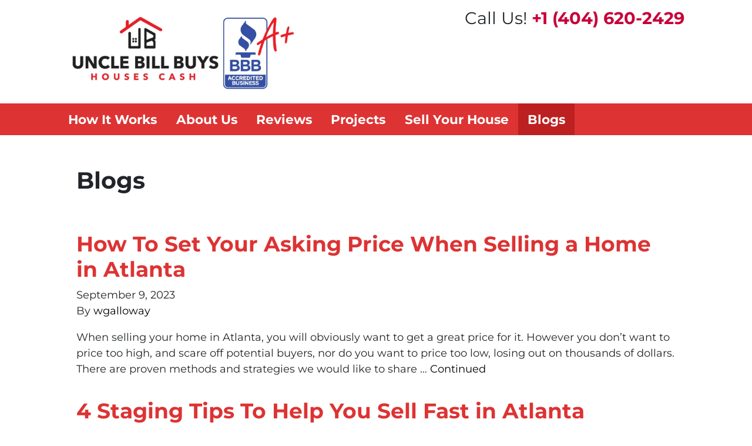

--- FILE ---
content_type: text/html; charset=UTF-8
request_url: https://www.webuyatlhousescash.com/blog/page/2/
body_size: 19799
content:

<!doctype html>
<html lang="en-US">
  <head>
  <meta charset="utf-8">
  <meta http-equiv="x-ua-compatible" content="ie=edge">
  <meta name="viewport" content="width=device-width, initial-scale=1">
  <title>Blog &#x2d; Big House Investors LLC | Page 2</title>
	<style>img:is([sizes="auto" i], [sizes^="auto," i]) { contain-intrinsic-size: 3000px 1500px }</style>
	<script>
dataLayer = window.dataLayer || [];
dataLayer.push({"subDomain":"wgalloway","template":"","category":"","theme":"carrot-01","CSULabel":"Non-CSU","personalizedsite":"no"});
</script>
<!-- Google Tag Manager -->
<script>
function initializeTagManager(w,d,s,l,i){w[l]=w[l]||[];w[l].push({'gtm.start':
    new Date().getTime(),event:'gtm.js'});var f=d.getElementsByTagName(s)[0],
    j=d.createElement(s),dl=l!='dataLayer'?'&l='+l:'';j.defer=true;j.src=
    'https://www.googletagmanager.com/gtm.js?id='+i+dl;f.parentNode.insertBefore(j,f);
}

window.addEventListener('load', () => {
    const deferDuration = navigator.userAgent.toLowerCase().includes('moto g power (2022)') ? 10000 : 2000;
    setTimeout(() => {
        initializeTagManager(window,document,'script','dataLayer','GTM-WWPZRDH');
    }, deferDuration);
});
</script>
<!-- End Google Tag Manager --><!-- start fakequery --><script type="text/javascript">(()=>{"use strict";window.__loaded=window.__loaded||[];var e,o,a;e="shim.js",o="module:loaded",window.__loaded.push({module:`/app/themes/carrot/assets/scripts/${e}`,call:o,context:a});const t="CARROT_THEME_SHIM_Q",r="JQUERY_QUEUE",s={},n=(...e)=>(s[r]||(s[r]=[]),s[r].push(["INSTANTIATE",e]),n);n.extend=Object.assign,n._isFake=!0,["add","addBack","addClass","after","ajaxComplete","ajaxError","ajaxSend","ajaxStart","ajaxStop","ajaxSuccess","andSelf","animate","append","appendTo","attr","before","bind","blur","change","children","clearQueue","click","clone","closest","contents","contextmenu","css","data","dblclick","delay","delegate","dequeue","detach","die","each","empty","end","eq","error","fadeIn","fadeOut","fadeTo","fadeToggle","filter","find","finish","first","focus","focusin","focusout","get","has","hasClass","height","hide","hover","html","index","innerHeight","innerWidth","insertAfter","insertBefore","is","jQuery","keydown","keypress","keyup","last","live","load","map","mousedown","mouseenter","mouseleave","mousemove","mouseout","mouseover","mouseup","next","nextAll","nextUntil","not","off","offset","offsetParent","on","one","outerHeight","outerWidth","parent","parents","parentsUntil","position","prepend","prependTo","prev","prevAll","prevUntil","promise","prop","pushStack","queue","ready","remove","removeAttr","removeClass","removeData","removeProp","replaceAll","replaceWith","resize","scroll","scrollLeft","scrollTop","select","serialize","serializeArray","show","siblings","size","slice","slideDown","slideToggle","slideUp","stop","submit","text","toArray","toggle","toggleClass","trigger","triggerHandler","unbind","undelegate","unload","unwrap","val","width","wrap","wrapAll","wrapInner"].forEach((e=>{n[e]=function(...o){s[r]||(s[r]=[]),s[r].push(["INSTANCE_METHOD_CALL",e,...o])}})),s[r]||(s[r]=[]),window.jQuery||(window.jQuery=n),window[t]?window[t][r]||(window[t][r]=s[r]):window[t]=s,window[t][r]||(window[t][r]=[])})();</script><!-- end fakequery -->
<meta name="robots" content="noindex" />
<meta name="description" content="Check out our recent blogs, posts, mortgage tips etc. Stay tuned to know more what happening in real estate markets in Atlanta." />
<meta property="og:locale" content="en_US" />
<meta property="og:type" content="website" />
<meta property="og:title" content="Blog &#x2d; Big House Investors LLC | Page 2" />
<meta property="og:description" content="Check out our recent blogs, posts, mortgage tips etc. Stay tuned to know more what happening in real estate markets in Atlanta." />
<meta property="og:url" content="https://www.webuyatlhousescash.com/blog/page/2/" />
<meta property="og:site_name" content="Big House Investors LLC" />
<meta name="twitter:card" content="summary_large_image" />
<meta name="twitter:title" content="Blog &#x2d; Big House Investors LLC | Page 2" />
<meta name="twitter:description" content="Check out our recent blogs, posts, mortgage tips etc. Stay tuned to know more what happening in real estate markets in Atlanta." />
<link rel="prev" href="https://www.webuyatlhousescash.com/blog/" />
<link rel="next" href="https://www.webuyatlhousescash.com/blog/page/3/" />
<script type="application/ld+json">{"@context":"https://schema.org","@type":"BreadcrumbList","itemListElement":[{"@type":"ListItem","position":1,"item":{"@id":"https://www.webuyatlhousescash.com/","name":"Sell Your House Fast In Atlanta Georgia"}},{"@type":"ListItem","position":2,"item":{"@id":"https://www.webuyatlhousescash.com/blog/","name":"Blog &#x2d; Big House Investors LLC"}}]}</script>
<meta name="google-site-verification" content="PpFFvXFINlJIwuVg-xHh6XaOt3jRXMv0U2PUpOfkBX0" />

<link rel='dns-prefetch' href='//carrot.com' />
<link rel='dns-prefetch' href='//cdn.carrot.com' />
<link rel='dns-prefetch' href='//image-cdn.carrot.com' />
<link rel="preload" href="https://cdn.carrot.com/fonts/montserrat/v24/variable.woff2" as="font" crossorigin>
<link rel="dns-prefetch" href="//www.google-analytics.com">
<meta name="p:domain_verify" content="3a4eecb140704990a20999e24aa7e57f"/>

<meta name="google-site-verification" content="QeLPrsHr7NY6RuqIkMWJhAi0KYZ2kRrSxDGKGBUfpo0" />
<meta name="msvalidate.01" content="10F6AF9F3A6DC150D4ABC24CA023D4CC" />
<script type="application/ld+json">
{
  "@context": "http://schema.org",
  "@type": "LocalBusiness",
  "name": "webuyatlhousescash.com",
  "image": "https://cdn.oncarrot.com/uploads/sites/446/2018/01/A-Uncle-bill-stickers-copy-compressor.jpg",
  "url": "https://www.webuyatlhousescash.com/",
  "telephone": "(404) 620-2429",
  "address": {
    "@type": "PostalAddress",
    "streetAddress": "4525 Flat Shoals Pkwy #406",
    "addressLocality": "Decatur",
    "addressRegion": "GA",
    "postalCode": "30034",
    "addressCountry": "US"
  },
  "geo": {
    "@type": "GeoCoordinates",
    "latitude": 33.6822925,
    "longitude": -84.24140449999999
  }
},
</script>
 <script type="text/javascript" src="//script.crazyegg.com/pages/scripts/0022/1041.js" async="async"></script>
<script type="application/ld+json">
{
  "@context": "https://schema.org",
  "@type": "RealEstateAgent",
  "name": "Big House Investors LLC",
  "image": "https://cdn.oncarrot.com/uploads/sites/446/2018/01/A-Uncle-bill-stickers-copy-compressor.jpg",
  "@id": "",
  "url": "https://www.webuyatlhousescash.com/",
  "telephone": "470-891-8511",
  "address": {
    "@type": "PostalAddress",
    "streetAddress": "4525 Flat Shoals Pkwy #406, Decatur",
    "addressLocality": "Decatur",
    "addressRegion": "GA",
    "postalCode": "30034",
    "addressCountry": "US"
  },
  "geo": {
    "@type": "GeoCoordinates",
    "latitude": 33.6822925,
    "longitude": -84.24140449999999
  },
  "openingHoursSpecification": {
    "@type": "OpeningHoursSpecification",
    "dayOfWeek": [
      "Monday",
      "Tuesday",
      "Wednesday",
      "Thursday",
      "Friday",
      "Saturday",
      "Sunday"
    ],
    "opens": "10:00",
    "closes": "19:00"
  },
  "sameAs": [
    "https://www.facebook.com/bighouseinvestors/",
    "https://twitter.com/Uncle_Bill123",
    "https://www.webuyatlhousescash.com/"
  ]
}
</script><script type="text/javascript" id="DO-NOT-REMOVE-REI-Analytics" src="[data-uri]"></script>
<link rel="stylesheet" href="/app/mu-plugins/Editor/dist/assets/formStyle-DMuCAtEy.css"><link rel="stylesheet" href="/app/mu-plugins/Editor/dist/assets/testimonialStyle-Cbp7rxav.css"><style id='outermost-icon-block-style-inline-css'>
.wp-block-outermost-icon-block{display:flex;line-height:0}.wp-block-outermost-icon-block.has-border-color{border:none}.wp-block-outermost-icon-block .has-icon-color svg,.wp-block-outermost-icon-block.has-icon-color svg{color:currentColor}.wp-block-outermost-icon-block .has-icon-color:not(.has-no-icon-fill-color) svg,.wp-block-outermost-icon-block.has-icon-color:not(.has-no-icon-fill-color) svg{fill:currentColor}.wp-block-outermost-icon-block .icon-container{box-sizing:border-box}.wp-block-outermost-icon-block a,.wp-block-outermost-icon-block svg{height:100%;transition:transform .1s ease-in-out;width:100%}.wp-block-outermost-icon-block a:hover{transform:scale(1.1)}.wp-block-outermost-icon-block svg{transform:rotate(var(--outermost--icon-block--transform-rotate,0deg)) scaleX(var(--outermost--icon-block--transform-scale-x,1)) scaleY(var(--outermost--icon-block--transform-scale-y,1))}.wp-block-outermost-icon-block .rotate-90,.wp-block-outermost-icon-block.rotate-90{--outermost--icon-block--transform-rotate:90deg}.wp-block-outermost-icon-block .rotate-180,.wp-block-outermost-icon-block.rotate-180{--outermost--icon-block--transform-rotate:180deg}.wp-block-outermost-icon-block .rotate-270,.wp-block-outermost-icon-block.rotate-270{--outermost--icon-block--transform-rotate:270deg}.wp-block-outermost-icon-block .flip-horizontal,.wp-block-outermost-icon-block.flip-horizontal{--outermost--icon-block--transform-scale-x:-1}.wp-block-outermost-icon-block .flip-vertical,.wp-block-outermost-icon-block.flip-vertical{--outermost--icon-block--transform-scale-y:-1}.wp-block-outermost-icon-block .flip-vertical.flip-horizontal,.wp-block-outermost-icon-block.flip-vertical.flip-horizontal{--outermost--icon-block--transform-scale-x:-1;--outermost--icon-block--transform-scale-y:-1}

</style>
<style id='global-styles-inline-css'>
:root{--wp--preset--aspect-ratio--square: 1;--wp--preset--aspect-ratio--4-3: 4/3;--wp--preset--aspect-ratio--3-4: 3/4;--wp--preset--aspect-ratio--3-2: 3/2;--wp--preset--aspect-ratio--2-3: 2/3;--wp--preset--aspect-ratio--16-9: 16/9;--wp--preset--aspect-ratio--9-16: 9/16;--wp--preset--color--black: #212529;--wp--preset--color--cyan-bluish-gray: #abb8c3;--wp--preset--color--white: #fff;--wp--preset--color--pale-pink: #f78da7;--wp--preset--color--vivid-red: #cf2e2e;--wp--preset--color--luminous-vivid-orange: #ff6900;--wp--preset--color--luminous-vivid-amber: #fcb900;--wp--preset--color--light-green-cyan: #7bdcb5;--wp--preset--color--vivid-green-cyan: #00d084;--wp--preset--color--pale-cyan-blue: #8ed1fc;--wp--preset--color--vivid-cyan-blue: #0693e3;--wp--preset--color--vivid-purple: #9b51e0;--wp--preset--color--gray-300: #dee2e6;--wp--preset--color--gray-100: #f7f7f9;--wp--preset--color--c-brand-primary: #dd3333;--wp--preset--color--c-brand-primary-lighter: #e87575;--wp--preset--color--c-brand-primary-darker: #a81c1c;--wp--preset--color--c-link: #000000;--wp--preset--color--c-link-lighter: #262626;--wp--preset--color--c-link-darker: #000000;--wp--preset--color--c-button: #ff0000;--wp--preset--color--c-button-lighter: #ff4d4d;--wp--preset--color--c-button-darker: #b30000;--wp--preset--color--c-secondary: #4774AF;--wp--preset--color--c-secondary-lighter: #dce7f5;--wp--preset--color--c-secondary-dark: #204170;--wp--preset--color--c-secondary-darker: #0d1a2d;--wp--preset--gradient--vivid-cyan-blue-to-vivid-purple: linear-gradient(135deg,rgba(6,147,227,1) 0%,rgb(155,81,224) 100%);--wp--preset--gradient--light-green-cyan-to-vivid-green-cyan: linear-gradient(135deg,rgb(122,220,180) 0%,rgb(0,208,130) 100%);--wp--preset--gradient--luminous-vivid-amber-to-luminous-vivid-orange: linear-gradient(135deg,rgba(252,185,0,1) 0%,rgba(255,105,0,1) 100%);--wp--preset--gradient--luminous-vivid-orange-to-vivid-red: linear-gradient(135deg,rgba(255,105,0,1) 0%,rgb(207,46,46) 100%);--wp--preset--gradient--very-light-gray-to-cyan-bluish-gray: linear-gradient(135deg,rgb(238,238,238) 0%,rgb(169,184,195) 100%);--wp--preset--gradient--cool-to-warm-spectrum: linear-gradient(135deg,rgb(74,234,220) 0%,rgb(151,120,209) 20%,rgb(207,42,186) 40%,rgb(238,44,130) 60%,rgb(251,105,98) 80%,rgb(254,248,76) 100%);--wp--preset--gradient--blush-light-purple: linear-gradient(135deg,rgb(255,206,236) 0%,rgb(152,150,240) 100%);--wp--preset--gradient--blush-bordeaux: linear-gradient(135deg,rgb(254,205,165) 0%,rgb(254,45,45) 50%,rgb(107,0,62) 100%);--wp--preset--gradient--luminous-dusk: linear-gradient(135deg,rgb(255,203,112) 0%,rgb(199,81,192) 50%,rgb(65,88,208) 100%);--wp--preset--gradient--pale-ocean: linear-gradient(135deg,rgb(255,245,203) 0%,rgb(182,227,212) 50%,rgb(51,167,181) 100%);--wp--preset--gradient--electric-grass: linear-gradient(135deg,rgb(202,248,128) 0%,rgb(113,206,126) 100%);--wp--preset--gradient--midnight: linear-gradient(135deg,rgb(2,3,129) 0%,rgb(40,116,252) 100%);--wp--preset--font-size--small: 12px;--wp--preset--font-size--medium: 20px;--wp--preset--font-size--large: 24px;--wp--preset--font-size--x-large: 42px;--wp--preset--font-size--normal: 16px;--wp--preset--font-size--larger: 36px;--wp--preset--font-size--huge: max(23.61px,min(4.03vw,40px));--wp--preset--spacing--20: 0.44rem;--wp--preset--spacing--30: 0.67rem;--wp--preset--spacing--40: 1rem;--wp--preset--spacing--50: 1.5rem;--wp--preset--spacing--60: 2.25rem;--wp--preset--spacing--70: 3.38rem;--wp--preset--spacing--80: 5.06rem;--wp--preset--shadow--natural: 6px 6px 9px rgba(0, 0, 0, 0.2);--wp--preset--shadow--deep: 12px 12px 50px rgba(0, 0, 0, 0.4);--wp--preset--shadow--sharp: 6px 6px 0px rgba(0, 0, 0, 0.2);--wp--preset--shadow--outlined: 6px 6px 0px -3px rgba(255, 255, 255, 1), 6px 6px rgba(0, 0, 0, 1);--wp--preset--shadow--crisp: 6px 6px 0px rgba(0, 0, 0, 1);}:root :where(.is-layout-flow) > :first-child{margin-block-start: 0;}:root :where(.is-layout-flow) > :last-child{margin-block-end: 0;}:root :where(.is-layout-flow) > *{margin-block-start: 24px;margin-block-end: 0;}:root :where(.is-layout-constrained) > :first-child{margin-block-start: 0;}:root :where(.is-layout-constrained) > :last-child{margin-block-end: 0;}:root :where(.is-layout-constrained) > *{margin-block-start: 24px;margin-block-end: 0;}:root :where(.is-layout-flex){gap: 24px;}:root :where(.is-layout-grid){gap: 24px;}body .is-layout-flex{display: flex;}.is-layout-flex{flex-wrap: wrap;align-items: center;}.is-layout-flex > :is(*, div){margin: 0;}body .is-layout-grid{display: grid;}.is-layout-grid > :is(*, div){margin: 0;}.has-black-color{color: var(--wp--preset--color--black) !important;}.has-cyan-bluish-gray-color{color: var(--wp--preset--color--cyan-bluish-gray) !important;}.has-white-color{color: var(--wp--preset--color--white) !important;}.has-pale-pink-color{color: var(--wp--preset--color--pale-pink) !important;}.has-vivid-red-color{color: var(--wp--preset--color--vivid-red) !important;}.has-luminous-vivid-orange-color{color: var(--wp--preset--color--luminous-vivid-orange) !important;}.has-luminous-vivid-amber-color{color: var(--wp--preset--color--luminous-vivid-amber) !important;}.has-light-green-cyan-color{color: var(--wp--preset--color--light-green-cyan) !important;}.has-vivid-green-cyan-color{color: var(--wp--preset--color--vivid-green-cyan) !important;}.has-pale-cyan-blue-color{color: var(--wp--preset--color--pale-cyan-blue) !important;}.has-vivid-cyan-blue-color{color: var(--wp--preset--color--vivid-cyan-blue) !important;}.has-vivid-purple-color{color: var(--wp--preset--color--vivid-purple) !important;}.has-gray-300-color{color: var(--wp--preset--color--gray-300) !important;}.has-gray-100-color{color: var(--wp--preset--color--gray-100) !important;}.has-c-brand-primary-color{color: var(--wp--preset--color--c-brand-primary) !important;}.has-c-brand-primary-lighter-color{color: var(--wp--preset--color--c-brand-primary-lighter) !important;}.has-c-brand-primary-darker-color{color: var(--wp--preset--color--c-brand-primary-darker) !important;}.has-c-link-color{color: var(--wp--preset--color--c-link) !important;}.has-c-link-lighter-color{color: var(--wp--preset--color--c-link-lighter) !important;}.has-c-link-darker-color{color: var(--wp--preset--color--c-link-darker) !important;}.has-c-button-color{color: var(--wp--preset--color--c-button) !important;}.has-c-button-lighter-color{color: var(--wp--preset--color--c-button-lighter) !important;}.has-c-button-darker-color{color: var(--wp--preset--color--c-button-darker) !important;}.has-c-secondary-color{color: var(--wp--preset--color--c-secondary) !important;}.has-c-secondary-lighter-color{color: var(--wp--preset--color--c-secondary-lighter) !important;}.has-c-secondary-dark-color{color: var(--wp--preset--color--c-secondary-dark) !important;}.has-c-secondary-darker-color{color: var(--wp--preset--color--c-secondary-darker) !important;}.has-black-background-color{background-color: var(--wp--preset--color--black) !important;}.has-cyan-bluish-gray-background-color{background-color: var(--wp--preset--color--cyan-bluish-gray) !important;}.has-white-background-color{background-color: var(--wp--preset--color--white) !important;}.has-pale-pink-background-color{background-color: var(--wp--preset--color--pale-pink) !important;}.has-vivid-red-background-color{background-color: var(--wp--preset--color--vivid-red) !important;}.has-luminous-vivid-orange-background-color{background-color: var(--wp--preset--color--luminous-vivid-orange) !important;}.has-luminous-vivid-amber-background-color{background-color: var(--wp--preset--color--luminous-vivid-amber) !important;}.has-light-green-cyan-background-color{background-color: var(--wp--preset--color--light-green-cyan) !important;}.has-vivid-green-cyan-background-color{background-color: var(--wp--preset--color--vivid-green-cyan) !important;}.has-pale-cyan-blue-background-color{background-color: var(--wp--preset--color--pale-cyan-blue) !important;}.has-vivid-cyan-blue-background-color{background-color: var(--wp--preset--color--vivid-cyan-blue) !important;}.has-vivid-purple-background-color{background-color: var(--wp--preset--color--vivid-purple) !important;}.has-gray-300-background-color{background-color: var(--wp--preset--color--gray-300) !important;}.has-gray-100-background-color{background-color: var(--wp--preset--color--gray-100) !important;}.has-c-brand-primary-background-color{background-color: var(--wp--preset--color--c-brand-primary) !important;}.has-c-brand-primary-lighter-background-color{background-color: var(--wp--preset--color--c-brand-primary-lighter) !important;}.has-c-brand-primary-darker-background-color{background-color: var(--wp--preset--color--c-brand-primary-darker) !important;}.has-c-link-background-color{background-color: var(--wp--preset--color--c-link) !important;}.has-c-link-lighter-background-color{background-color: var(--wp--preset--color--c-link-lighter) !important;}.has-c-link-darker-background-color{background-color: var(--wp--preset--color--c-link-darker) !important;}.has-c-button-background-color{background-color: var(--wp--preset--color--c-button) !important;}.has-c-button-lighter-background-color{background-color: var(--wp--preset--color--c-button-lighter) !important;}.has-c-button-darker-background-color{background-color: var(--wp--preset--color--c-button-darker) !important;}.has-c-secondary-background-color{background-color: var(--wp--preset--color--c-secondary) !important;}.has-c-secondary-lighter-background-color{background-color: var(--wp--preset--color--c-secondary-lighter) !important;}.has-c-secondary-dark-background-color{background-color: var(--wp--preset--color--c-secondary-dark) !important;}.has-c-secondary-darker-background-color{background-color: var(--wp--preset--color--c-secondary-darker) !important;}.has-black-border-color{border-color: var(--wp--preset--color--black) !important;}.has-cyan-bluish-gray-border-color{border-color: var(--wp--preset--color--cyan-bluish-gray) !important;}.has-white-border-color{border-color: var(--wp--preset--color--white) !important;}.has-pale-pink-border-color{border-color: var(--wp--preset--color--pale-pink) !important;}.has-vivid-red-border-color{border-color: var(--wp--preset--color--vivid-red) !important;}.has-luminous-vivid-orange-border-color{border-color: var(--wp--preset--color--luminous-vivid-orange) !important;}.has-luminous-vivid-amber-border-color{border-color: var(--wp--preset--color--luminous-vivid-amber) !important;}.has-light-green-cyan-border-color{border-color: var(--wp--preset--color--light-green-cyan) !important;}.has-vivid-green-cyan-border-color{border-color: var(--wp--preset--color--vivid-green-cyan) !important;}.has-pale-cyan-blue-border-color{border-color: var(--wp--preset--color--pale-cyan-blue) !important;}.has-vivid-cyan-blue-border-color{border-color: var(--wp--preset--color--vivid-cyan-blue) !important;}.has-vivid-purple-border-color{border-color: var(--wp--preset--color--vivid-purple) !important;}.has-gray-300-border-color{border-color: var(--wp--preset--color--gray-300) !important;}.has-gray-100-border-color{border-color: var(--wp--preset--color--gray-100) !important;}.has-c-brand-primary-border-color{border-color: var(--wp--preset--color--c-brand-primary) !important;}.has-c-brand-primary-lighter-border-color{border-color: var(--wp--preset--color--c-brand-primary-lighter) !important;}.has-c-brand-primary-darker-border-color{border-color: var(--wp--preset--color--c-brand-primary-darker) !important;}.has-c-link-border-color{border-color: var(--wp--preset--color--c-link) !important;}.has-c-link-lighter-border-color{border-color: var(--wp--preset--color--c-link-lighter) !important;}.has-c-link-darker-border-color{border-color: var(--wp--preset--color--c-link-darker) !important;}.has-c-button-border-color{border-color: var(--wp--preset--color--c-button) !important;}.has-c-button-lighter-border-color{border-color: var(--wp--preset--color--c-button-lighter) !important;}.has-c-button-darker-border-color{border-color: var(--wp--preset--color--c-button-darker) !important;}.has-c-secondary-border-color{border-color: var(--wp--preset--color--c-secondary) !important;}.has-c-secondary-lighter-border-color{border-color: var(--wp--preset--color--c-secondary-lighter) !important;}.has-c-secondary-dark-border-color{border-color: var(--wp--preset--color--c-secondary-dark) !important;}.has-c-secondary-darker-border-color{border-color: var(--wp--preset--color--c-secondary-darker) !important;}.has-vivid-cyan-blue-to-vivid-purple-gradient-background{background: var(--wp--preset--gradient--vivid-cyan-blue-to-vivid-purple) !important;}.has-light-green-cyan-to-vivid-green-cyan-gradient-background{background: var(--wp--preset--gradient--light-green-cyan-to-vivid-green-cyan) !important;}.has-luminous-vivid-amber-to-luminous-vivid-orange-gradient-background{background: var(--wp--preset--gradient--luminous-vivid-amber-to-luminous-vivid-orange) !important;}.has-luminous-vivid-orange-to-vivid-red-gradient-background{background: var(--wp--preset--gradient--luminous-vivid-orange-to-vivid-red) !important;}.has-very-light-gray-to-cyan-bluish-gray-gradient-background{background: var(--wp--preset--gradient--very-light-gray-to-cyan-bluish-gray) !important;}.has-cool-to-warm-spectrum-gradient-background{background: var(--wp--preset--gradient--cool-to-warm-spectrum) !important;}.has-blush-light-purple-gradient-background{background: var(--wp--preset--gradient--blush-light-purple) !important;}.has-blush-bordeaux-gradient-background{background: var(--wp--preset--gradient--blush-bordeaux) !important;}.has-luminous-dusk-gradient-background{background: var(--wp--preset--gradient--luminous-dusk) !important;}.has-pale-ocean-gradient-background{background: var(--wp--preset--gradient--pale-ocean) !important;}.has-electric-grass-gradient-background{background: var(--wp--preset--gradient--electric-grass) !important;}.has-midnight-gradient-background{background: var(--wp--preset--gradient--midnight) !important;}.has-small-font-size{font-size: var(--wp--preset--font-size--small) !important;}.has-medium-font-size{font-size: var(--wp--preset--font-size--medium) !important;}.has-large-font-size{font-size: var(--wp--preset--font-size--large) !important;}.has-x-large-font-size{font-size: var(--wp--preset--font-size--x-large) !important;}.has-normal-font-size{font-size: var(--wp--preset--font-size--normal) !important;}.has-larger-font-size{font-size: var(--wp--preset--font-size--larger) !important;}.has-huge-font-size{font-size: var(--wp--preset--font-size--huge) !important;}
:root :where(.wp-block-pullquote){font-size: 1.5em;line-height: 1.6;}
</style>
<link rel="stylesheet" href="https://cdn.carrot.com/artifacts/b249aa3a2238d92851e846d5737382d5cf2ea919/app/themes/carrot/dist/css/main.c87ffe.css"><link rel="stylesheet" href="/app/mu-plugins/Editor/dist/assets/filtersRemoveMarginStyle-DaCVUGgC.css"><link rel="stylesheet" href="https://cdn.carrot.com/artifacts/b249aa3a2238d92851e846d5737382d5cf2ea919/app/themes/carrot-01/dist/css/main-01.2fe1a3.css">
<style>
:root {
  --body-color: #373a3c;
  --font-primary: 'Montserrat',-apple-system,BlinkMacSystemFont,"Segoe UI",Roboto,Oxygen-Sans,Ubuntu,Cantarell,"Helvetica Neue",sans-serif;
  --font-headings: 'Montserrat',-apple-system,BlinkMacSystemFont,"Segoe UI",Roboto,Oxygen-Sans,Ubuntu,Cantarell,"Helvetica Neue",sans-serif;
  --color-brand-primary: #dd3333;
  --color-brand-primary-hover: #bd2020;
  --color-brand-primary-lighter: #e87575;
  --color-brand-primary-darker: #a81c1c;
  --color-brand-primary-islight: #dd3333;
  --color-brand-primary-isdark: #e4e4e4;
  --color-brand-secondary: #4774AF;
  --color-brand-secondary-lighter: #dce7f5;
  --color-brand-secondary-dark: #204170;
  --color-brand-secondary-darker: #0d1a2d;
  --color-link: #000000;
  --color-link-hover: #000000;
  --color-link-lighter: #262626;
  --color-link-darker: #000000;
  --color-button: #ff0000;
  --color-button-hover: #cc0000;
  --color-button-lighter: #ff4d4d;
  --color-button-darker: #b30000;
  --color-text-on-black: #fff;
  --color-text-on-white: #1d1d1d;
  --color-text-on-light-gray: #1d1d1d;
  --color-text-on-lightest-gray: #1d1d1d;
  --color-text-on-primary: #ffffff;
  --color-text-on-primary-darker: #ffffff;
  --color-text-on-primary-lighter: #1d1d1d;
  --color-text-on-secondary: #ffffff;
  --color-text-on-secondary-dark: #ffffff;
  --color-text-on-secondary-darker: #ffffff;
  --color-text-on-secondary-lighter: #1d1d1d;
  --color-text-on-link: #ffffff;
  --color-text-on-link-darker: #ffffff;
  --color-text-on-link-lighter: #ffffff;
  --color-text-on-button: #ffffff;
  --color-text-on-button-darker: #ffffff;
  --color-text-on-button-lighter: #1d1d1d;
}

@font-face {
  font-family: 'Montserrat';
  font-style: normal;
  font-weight: 400 700;
  font-display: swap;
  src: url('https://cdn.carrot.com/fonts/montserrat/v24/variable.woff2') format('woff2');
}
</style>

<script src="https://unpkg.com/jquery@3.7.0/dist/jquery.min.js"></script><script src="https://www.webuyatlhousescash.com/wp-includes/js/dist/dom-ready.min.js?ver=f77871ff7694fffea381"></script><script src="https://cdn.carrot.com/artifacts/b249aa3a2238d92851e846d5737382d5cf2ea919/app/themes/carrot/dist/js/support.b43fea.js"></script><script>
jQuery($ => $()?.utmz?.({"domainName":false}))
</script><script src="https://cdn.carrot.com/artifacts/b249aa3a2238d92851e846d5737382d5cf2ea919/app/themes/carrot/dist/js/main.a9477e.js"></script><script type="module" src="/app/mu-plugins/Editor/dist/assets/formScript-D2IrI3SA.js"></script>  <script type="application/ld+json">{"@context": "https://schema.org", "@type": "WebSite", "url": "https://www.webuyatlhousescash.com/", "name": "Big House Investors LLC"}</script>
<style id="block-visibility-frontend-inline-css">/* Front-end Styles */
@media (max-width: 669px) {
  .hide-on-mobile {
    display: none !important;
  }
}

@media (min-width: 670px) and (max-width: 1023px) {
  .hide-on-tablet {
    display: none !important;
  }
}

@media (min-width: 1024px) {
  .hide-on-desktop {
    display: none !important;
  }
}
</style>    <style>
      .gform_wrapper.gravity-theme fieldset.autocomplete-us:not(.gfield_error) .ginput_container_address > span:not(.address_line_1),
      .gform_wrapper.gravity-theme fieldset.autocomplete-us:not(.gfield_error) span.address_line_1 label,
      li.autocomplete-us:not(.gfield_error) .ginput_container_address span:not(.address_line_1),
      li.autocomplete-us:not(.gfield_error) .ginput_container_address span.address_line_1 label {
        display: none;
      }
    </style>
    <noscript>
        <style>
          .gform_wrapper.gravity-theme fieldset.autocomplete-us:not(.gfield_error) .ginput_container_address > span:not(.address_line_1),
          .gform_wrapper.gravity-theme fieldset.autocomplete-us span.address_line_1 label,
          li.autocomplete-us:not(.gfield_error) .ginput_container_address span:not(.address_line_1),
          li.autocomplete-us:not(.gfield_error) .ginput_container_address span.address_line_1 label {
            display: block;
          }
        </style>
    </noscript>
      
              <style id="wds-customizer-css">
      .bigh2 {font-size:  3.2em !important;} 
.OrangeSeperator {height: 5px!important; } 
.nopadding {padding-bottom: 0px; padding-top: 0px; margin-bottom: 0px; margin-top: 0px;} .nomargin {margin-bottom: -1rem;} 
.size {size: 100%;} 
.SepPad2 {height: 2px;  margin-top: 2px;} 
.pW400S120 {font-size: 120%; font-weight: 400;} 
.h2S250 {font-size: 250% !important;} 
.h2S180 {font-size: 180% !important;} 
.h1S320 {font-size: 320% !important;} 
.h2S220 {font-size: 220% !important;}

@media only screen and (min-width: 600px) {
.wp-block-group.has-background { max-height: 280px;
margin-top: 20px !important;}

.Move-image {margin-top: -90px;
}
}    </style>
  </head>
  <body class="blog paged wp-embed-responsive paged-2 wp-theme-carrot wp-child-theme-carrot-01 env-production logo-full no-hero no-credbar sitetype- content-pro">
    <!-- Google Tag Manager (noscript) -->
<noscript><iframe src="https://www.googletagmanager.com/ns.html?id=GTM-WWPZRDH"
height="0" width="0" style="display:none;visibility:hidden"></iframe></noscript>
<!-- End Google Tag Manager (noscript) -->    <div class="wrap">
      
<!-- Property Modal -->

<header class="banner banner--isDefault">
  <div class="container clearfix">
    <nav class="nav-top">
                </nav>
    <div class="brand-container brand--main-logo brand--isDefault" itemscope itemtype="https://schema.org/Organization">
  <a class="brand" itemprop="url" href="https://www.webuyatlhousescash.com/">
          <img itemprop="logo" class="brand-logo brand__logo" src="https://image-cdn.carrot.com/uploads/sites/446/2020/12/Untitled-design-3-1.png" width="1091" height="390" alt="Big House Investors LLC">
                    <div class="brand-text sr-only">
      <b class="brand-name" itemprop="name">Big House Investors LLC</b>
      <span class="tagline brand-tagline">Sell Your House Fast!  Your Trusted Local House Buyers</span>
    </div>
  </a>
</div>    <div class="contact-row">
            <div id="main-contact-phone" class="contact-phone">
        <span class="contact-phone-text">Call Us!</span>
        <span class="telephone" itemprop="telephone">
          <b><a style="color: #C70039" href="tel:+1-404-620-2429">+1 (404) 620-2429</a></b>
        </span>
      </div>
          </div>
  </div>
    <nav class="nav-primary navbar navbar-expand-md navbar-dark bg-primary">
    <div class="container">
      <div id="mobile-contact-phone" class="navbar-brand">
        Call Us!        <span class="telephone" itemprop="telephone">
          <b><a style="color: #C70039" href="tel:+1-404-620-2429">+1 (404) 620-2429</a></b>
        </span>
      </div>
      <button type="button" class="navbar-toggler collapsed" data-toggle="collapse" data-target="#nav-primary" aria-expanded="false" aria-controls="nav-primary">
        Menu
      </button>
      <div id='nav-primary' class='collapse navbar-collapse'>
  
  <ul id="menu-header-navigation" class="navbar-nav"><li  id="menu-item-3815" class="menu-item menu-item-type-post_type menu-item-object-page menu-item-3815 nav-item"><a title="How It Works" href="https://www.webuyatlhousescash.com/how-it-works-2/" class="nav-link"><strong>How It Works</strong></a></li>
<li  id="menu-item-3482" class="menu-item menu-item-type-post_type menu-item-object-page menu-item-3482 nav-item"><a title="About Us" href="https://www.webuyatlhousescash.com/about-us-template/" class="nav-link"><strong>About Us</strong></a></li>
<li  id="menu-item-4064" class="menu-item menu-item-type-post_type menu-item-object-page menu-item-4064 nav-item"><a title="Reviews" href="https://www.webuyatlhousescash.com/reviews-3/" class="nav-link"><strong>Reviews</strong></a></li>
<li  id="menu-item-3785" class="menu-item menu-item-type-post_type menu-item-object-page menu-item-3785 nav-item"><a title="Projects" href="https://www.webuyatlhousescash.com/our-projects/" class="nav-link"><strong>Projects</strong></a></li>
<li  id="menu-item-3191" class="button classbutton button3Redbutton menu-item menu-item-type-custom menu-item-object-custom menu-item-3191 nav-item"><a title="Sell Your House" href="https://wgalloway.carrot.com/sell-your-house/" class="nav-link"><strong>Sell Your House</strong></a></li>
<li  id="menu-item-4043" class="menu-item menu-item-type-post_type menu-item-object-page current-menu-item page_item page-item-1702 current_page_item current_page_parent active menu-item-4043 nav-item"><a title="Blogs" href="https://www.webuyatlhousescash.com/blog/" class="nav-link"><strong>Blogs</strong></a></li>
</ul>
  </div>    </div>
  </nav>
  </header>
      <div class="content-wrap" role="document">
        <div class="content">
          <main class="main">
                        
<div class="page-header">
  <h1>Blogs</h1>
</div>


      
<div class="post-wrap ">
  <article class="post-4336 post type-post status-publish format-standard hentry category-sellers contentpack-selling-a-home">
    <header>
            <h2 class="entry-title "><a href="https://www.webuyatlhousescash.com/how-to-set-your-asking-price-in-atlanta/4336/" class="text-primary">How To Set Your Asking Price When Selling a Home in Atlanta</a></h2>
      <time class="updated" datetime="2023-09-09T00:00:00+00:00">September 9, 2023</time>
<p class="byline author vcard">By <a href="https://www.webuyatlhousescash.com/author/wgalloway/" rel="author" class="fn">wgalloway</a></p>
    </header>
    <div class="entry-summary">
      When selling your home in Atlanta, you will obviously want to get a great price for it. However you don&#8217;t want to price too high, and scare off potential buyers, nor do you want to price too low, losing out on thousands of dollars. There are proven methods and strategies we would like to share &hellip; <a href="https://www.webuyatlhousescash.com/how-to-set-your-asking-price-in-atlanta/4336/">Continued</a>    </div>
  </article>
</div>
      
<div class="post-wrap ">
  <article class="post-4334 post type-post status-publish format-standard hentry category-sellers contentpack-selling-a-home">
    <header>
            <h2 class="entry-title "><a href="https://www.webuyatlhousescash.com/staging-tips-to-help-you-sell-fast-in-atlanta/4334/" class="text-primary">4 Staging Tips To Help You Sell Fast in Atlanta</a></h2>
      <time class="updated" datetime="2023-09-02T00:00:00+00:00">September 2, 2023</time>
<p class="byline author vcard">By <a href="https://www.webuyatlhousescash.com/author/wgalloway/" rel="author" class="fn">wgalloway</a></p>
    </header>
    <div class="entry-summary">
      Properly staging your home is key when you are trying to sell your house in Atlanta. Many people think this will cost a fortune on decorations and upgrades, but there are many ways to do this without breaking the bank.With a little time and effort, you can make your home stand out and look truly &hellip; <a href="https://www.webuyatlhousescash.com/staging-tips-to-help-you-sell-fast-in-atlanta/4334/">Continued</a>    </div>
  </article>
</div>
      
<div class="post-wrap ">
  <article class="post-4332 post type-post status-publish format-standard hentry category-sellers contentpack-selling-a-home">
    <header>
            <h2 class="entry-title "><a href="https://www.webuyatlhousescash.com/ways-to-appeal-to-buyers-atlanta/4332/" class="text-primary">3 Ways To Appeal To Buyers in Atlanta</a></h2>
      <time class="updated" datetime="2023-08-26T00:00:00+00:00">August 26, 2023</time>
<p class="byline author vcard">By <a href="https://www.webuyatlhousescash.com/author/wgalloway/" rel="author" class="fn">wgalloway</a></p>
    </header>
    <div class="entry-summary">
      Having a well thought out asking price will bring a lot of interest to your home in Atlanta. However, you&#8217;ll want to employ some additional tactics in order to really appeal to buyers. Ready to make your home memorable and primed for a quick sale? We&#8217;ve got you covered in our latest blog post! Appeal &hellip; <a href="https://www.webuyatlhousescash.com/ways-to-appeal-to-buyers-atlanta/4332/">Continued</a>    </div>
  </article>
</div>
      
<div class="post-wrap ">
  <article class="post-4330 post type-post status-publish format-standard hentry category-sellers contentpack-selling-a-home">
    <header>
            <h2 class="entry-title "><a href="https://www.webuyatlhousescash.com/home-upgrades-to-invest-in-and-to-forget-about-georgia/4330/" class="text-primary">3 Home Upgrades To Invest In and 3 To Forget About</a></h2>
      <time class="updated" datetime="2023-08-19T00:00:00+00:00">August 19, 2023</time>
<p class="byline author vcard">By <a href="https://www.webuyatlhousescash.com/author/wgalloway/" rel="author" class="fn">wgalloway</a></p>
    </header>
    <div class="entry-summary">
      When people begin thinking about selling their home in Atlanta, upgrades can be a first step many people take. However doing too much, or upgrading things that don&#8217;t provide much return can be a waste of time and money. We have put together our list: of 3 upgrades to invest in and 3 to forget &hellip; <a href="https://www.webuyatlhousescash.com/home-upgrades-to-invest-in-and-to-forget-about-georgia/4330/">Continued</a>    </div>
  </article>
</div>
      
<div class="post-wrap ">
  <article class="post-4328 post type-post status-publish format-standard hentry category-sellers contentpack-find-home-sellers-4">
    <header>
            <h2 class="entry-title "><a href="https://www.webuyatlhousescash.com/selling-an-old-property-atlanta/4328/" class="text-primary">5 Differences Between Selling an Old Property and a New Property in Atlanta</a></h2>
      <time class="updated" datetime="2023-08-12T00:00:00+00:00">August 12, 2023</time>
<p class="byline author vcard">By <a href="https://www.webuyatlhousescash.com/author/wgalloway/" rel="author" class="fn">wgalloway</a></p>
    </header>
    <div class="entry-summary">
      Whenever you understand as much as possible about your competitors, you’re in a better position, which holds especially true when concerning selling an old property. There are many differences between selling an old and new property, including the potential market value and final sales price, with the new property selling at substantially higher prices.&nbsp; With &hellip; <a href="https://www.webuyatlhousescash.com/selling-an-old-property-atlanta/4328/">Continued</a>    </div>
  </article>
</div>
      
<div class="post-wrap ">
  <article class="post-4326 post type-post status-publish format-standard hentry category-sellers contentpack-find-home-sellers-4">
    <header>
            <h2 class="entry-title "><a href="https://www.webuyatlhousescash.com/selling-an-old-house-in-atlanta-2/4326/" class="text-primary">4 Smart Ways to Reinvest Your Cash When Selling an Old House in Atlanta</a></h2>
      <time class="updated" datetime="2023-08-05T00:00:00+00:00">August 5, 2023</time>
<p class="byline author vcard">By <a href="https://www.webuyatlhousescash.com/author/wgalloway/" rel="author" class="fn">wgalloway</a></p>
    </header>
    <div class="entry-summary">
      Real estate offers many benefits if you are looking for a smart way to reinvest your cash when selling an old house. As a tangible asset, it cannot disappear overnight and while there are market fluctuations, they tend to take longer in real estate. Wise investors can maintain vigilance over national and local market trends &hellip; <a href="https://www.webuyatlhousescash.com/selling-an-old-house-in-atlanta-2/4326/">Continued</a>    </div>
  </article>
</div>
      
<div class="post-wrap ">
  <article class="post-4324 post type-post status-publish format-standard hentry category-sellers contentpack-find-home-sellers-4">
    <header>
            <h2 class="entry-title "><a href="https://www.webuyatlhousescash.com/sell-a-damaged-home-in-atlanta/4324/" class="text-primary">6 Smart Tips to Help You Sell a Damaged Home in Atlanta</a></h2>
      <time class="updated" datetime="2023-07-29T00:00:00+00:00">July 29, 2023</time>
<p class="byline author vcard">By <a href="https://www.webuyatlhousescash.com/author/wgalloway/" rel="author" class="fn">wgalloway</a></p>
    </header>
    <div class="entry-summary">
      A damaged home in Atlanta can be a nightmare to sell. Most buyers are not interested when there is visible damage on a listing, preferring homes ready for immediate occupancy. However, if they have the time, inclination, and finances to take on a project, some buyers may take a chance and toss an insultingly low &hellip; <a href="https://www.webuyatlhousescash.com/sell-a-damaged-home-in-atlanta/4324/">Continued</a>    </div>
  </article>
</div>
      
<div class="post-wrap ">
  <article class="post-4322 post type-post status-publish format-standard hentry category-selling-investment-property contentpack-find-home-sellers-4">
    <header>
            <h2 class="entry-title "><a href="https://www.webuyatlhousescash.com/sell-your-atlanta-investment-property/4322/" class="text-primary">5 Signs it&#8217;s Time to Sell Your Atlanta Investment Property</a></h2>
      <time class="updated" datetime="2023-07-22T00:00:00+00:00">July 22, 2023</time>
<p class="byline author vcard">By <a href="https://www.webuyatlhousescash.com/author/wgalloway/" rel="author" class="fn">wgalloway</a></p>
    </header>
    <div class="entry-summary">
      If you’re on the fence about selling your investment property, it never hurts to be well-informed on the various indicators your property may fall under. Read on as we explore these five signs that it&#8217;s time to sell your Atlanta investment property! Aging When major systems like the HVAC or structural components like the roof &hellip; <a href="https://www.webuyatlhousescash.com/sell-your-atlanta-investment-property/4322/">Continued</a>    </div>
  </article>
</div>
      
<div class="post-wrap ">
  <article class="post-4320 post type-post status-publish format-standard hentry category-sellers contentpack-attract-house-sellers">
    <header>
            <h2 class="entry-title "><a href="https://www.webuyatlhousescash.com/holding-a-property-cost-atlanta/4320/" class="text-primary">How Much Does Holding A Property Cost in Atlanta?</a></h2>
      <time class="updated" datetime="2023-07-15T00:00:00+00:00">July 15, 2023</time>
<p class="byline author vcard">By <a href="https://www.webuyatlhousescash.com/author/wgalloway/" rel="author" class="fn">wgalloway</a></p>
    </header>
    <div class="entry-summary">
      Are you holding on to a property in Atlanta and you aren&#8217;t exactly sure why? Every day that you continue to own the property, you are spending money on it. Before you hold on to it for another day, consider the below points. It might be time to think about selling your Atlanta home! How much &hellip; <a href="https://www.webuyatlhousescash.com/holding-a-property-cost-atlanta/4320/">Continued</a>    </div>
  </article>
</div>
      
<div class="post-wrap ">
  <article class="post-4318 post type-post status-publish format-standard hentry category-sellers contentpack-attract-house-sellers">
    <header>
            <h2 class="entry-title "><a href="https://www.webuyatlhousescash.com/the-right-time-to-sell-your-atlanta-house/4318/" class="text-primary">How To Know When It&#8217;s The Right Time to Sell Your Atlanta House!</a></h2>
      <time class="updated" datetime="2023-07-08T00:00:00+00:00">July 8, 2023</time>
<p class="byline author vcard">By <a href="https://www.webuyatlhousescash.com/author/wgalloway/" rel="author" class="fn">wgalloway</a></p>
    </header>
    <div class="entry-summary">
      Maybe you&#8217;ve been on the fence about selling your house. You are wondering if it&#8217;s the right time. We have put together a few questions to ask yourself to help you determine if it&#8217;s the right time to sell your Atlanta home!  What is the property doing for you? Your house should be doing one of these &hellip; <a href="https://www.webuyatlhousescash.com/the-right-time-to-sell-your-atlanta-house/4318/">Continued</a>    </div>
  </article>
</div>
      
<div class="post-wrap ">
  <article class="post-4316 post type-post status-publish format-standard hentry category-sellers contentpack-attract-house-sellers">
    <header>
            <h2 class="entry-title "><a href="https://www.webuyatlhousescash.com/new-way-to-sell-your-home-in-atlanta/4316/" class="text-primary">The New Way To Sell Your Home in Atlanta</a></h2>
      <time class="updated" datetime="2023-07-01T00:00:00+00:00">July 1, 2023</time>
<p class="byline author vcard">By <a href="https://www.webuyatlhousescash.com/author/wgalloway/" rel="author" class="fn">wgalloway</a></p>
    </header>
    <div class="entry-summary">
      Are you planning on selling your Atlanta house? Before you commit to an agent or try to sell it on your own, learn about the new way to sell your home in Atlanta! For most people, the thought of selling their Atlanta house will likely involve the MLS and the help of a local agent. Before &hellip; <a href="https://www.webuyatlhousescash.com/new-way-to-sell-your-home-in-atlanta/4316/">Continued</a>    </div>
  </article>
</div>
      
<div class="post-wrap ">
  <article class="post-4314 post type-post status-publish format-standard hentry category-sellers contentpack-home-seller-problems">
    <header>
            <h2 class="entry-title "><a href="https://www.webuyatlhousescash.com/keeping-your-house-from-selling-atlanta/4314/" class="text-primary">4 Things That Are Keeping Your House From Selling in Atlanta</a></h2>
      <time class="updated" datetime="2023-06-24T00:00:00+00:00">June 24, 2023</time>
<p class="byline author vcard">By <a href="https://www.webuyatlhousescash.com/author/wgalloway/" rel="author" class="fn">wgalloway</a></p>
    </header>
    <div class="entry-summary">
      Have you tried to sell your house in Atlanta without any luck? Here's what may be keeping your property from selling.     </div>
  </article>
</div>
      
<div class="post-wrap ">
  <article class="post-4312 post type-post status-publish format-standard hentry category-sellers contentpack-home-seller-problems">
    <header>
            <h2 class="entry-title "><a href="https://www.webuyatlhousescash.com/sellers-need-to-know-about-hiring-an-agent-in-atlanta/4312/" class="text-primary">5 Things Home Sellers Need to Know About Hiring An Agent in Atlanta</a></h2>
      <time class="updated" datetime="2023-06-17T00:00:00+00:00">June 17, 2023</time>
<p class="byline author vcard">By <a href="https://www.webuyatlhousescash.com/author/wgalloway/" rel="author" class="fn">wgalloway</a></p>
    </header>
    <div class="entry-summary">
      Hiring an agent in Atlanta to help you sell your home? Here's what you need to know before signing any contracts.     </div>
  </article>
</div>
      
<div class="post-wrap ">
  <article class="post-4310 post type-post status-publish format-standard hentry category-inheriteddivorce contentpack-home-seller-problems">
    <header>
            <h2 class="entry-title "><a href="https://www.webuyatlhousescash.com/inherited-atlanta-property-no-will/4310/" class="text-primary">How to Handle an Inherited Atlanta Property When There Is No Will</a></h2>
      <time class="updated" datetime="2023-06-10T00:00:00+00:00">June 10, 2023</time>
<p class="byline author vcard">By <a href="https://www.webuyatlhousescash.com/author/wgalloway/" rel="author" class="fn">wgalloway</a></p>
    </header>
    <div class="entry-summary">
      Are you dealing with the loss of a loved one and no will? Here's what you need to know about handling the property.     </div>
  </article>
</div>
      
<div class="post-wrap ">
  <article class="post-4309 post type-post status-publish format-standard hentry category-sellers contentpack-home-seller-problems">
    <header>
            <h2 class="entry-title "><a href="https://www.webuyatlhousescash.com/sell-your-house-in-2-weeks-or-less-atlanta/4309/" class="text-primary">How to Sell Your House in 2 Weeks or Less in Atlanta!</a></h2>
      <time class="updated" datetime="2023-06-03T00:00:00+00:00">June 3, 2023</time>
<p class="byline author vcard">By <a href="https://www.webuyatlhousescash.com/author/wgalloway/" rel="author" class="fn">wgalloway</a></p>
    </header>
    <div class="entry-summary">
      Want to sell your house in two weeks or less? Here are some tips to help you do it!     </div>
  </article>
</div>
      
<div class="post-wrap ">
  <article class="post-4298 post type-post status-publish format-standard hentry category-sellers contentpack-home-sellers">
    <header>
            <h2 class="entry-title "><a href="https://www.webuyatlhousescash.com/a-direct-sale-vs-hiring-an-agent-when-selling-your-house-in-atlanta/4298/" class="text-primary">A Direct Sale vs. Hiring an Agent When Selling Your House in Atlanta</a></h2>
      <time class="updated" datetime="2023-06-02T00:00:00+00:00">June 2, 2023</time>
<p class="byline author vcard">By <a href="https://www.webuyatlhousescash.com/author/wgalloway/" rel="author" class="fn">wgalloway</a></p>
    </header>
    <div class="entry-summary">
      Considering selling? You may be wondering about which is the better option, a direct sale vs. hiring an agent when selling your house in Atlanta. Life events can change your housing situation, at times despite your wishes. The time required until closing with each option is just as much of a consideration as the effect &hellip; <a href="https://www.webuyatlhousescash.com/a-direct-sale-vs-hiring-an-agent-when-selling-your-house-in-atlanta/4298/">Continued</a>    </div>
  </article>
</div>
      
<div class="post-wrap ">
  <article class="post-4296 post type-post status-publish format-standard hentry category-sellers contentpack-home-sellers">
    <header>
            <h2 class="entry-title "><a href="https://www.webuyatlhousescash.com/exploring-all-of-your-options-when-selling-your-house-in-atlanta/4296/" class="text-primary">Exploring All of Your Options When Selling Your House in Atlanta</a></h2>
      <time class="updated" datetime="2023-05-26T00:00:00+00:00">May 26, 2023</time>
<p class="byline author vcard">By <a href="https://www.webuyatlhousescash.com/author/wgalloway/" rel="author" class="fn">wgalloway</a></p>
    </header>
    <div class="entry-summary">
      It’s been said that selling your home can be more stressful than many other major life events. When you’re under duress and need to sell quickly, additional strain is added to the mix. We’ll help you by exploring your options when selling your house in Atlanta.  Exploring All of Your Options When Selling Your House &hellip; <a href="https://www.webuyatlhousescash.com/exploring-all-of-your-options-when-selling-your-house-in-atlanta/4296/">Continued</a>    </div>
  </article>
</div>
      
<div class="post-wrap ">
  <article class="post-4294 post type-post status-publish format-standard hentry category-sellers contentpack-home-sellers">
    <header>
            <h2 class="entry-title "><a href="https://www.webuyatlhousescash.com/7-documents-you-need-when-selling-your-house-in-atlanta/4294/" class="text-primary">7 Documents You Need When Selling Your House in Atlanta</a></h2>
      <time class="updated" datetime="2023-05-19T00:00:00+00:00">May 19, 2023</time>
<p class="byline author vcard">By <a href="https://www.webuyatlhousescash.com/author/wgalloway/" rel="author" class="fn">wgalloway</a></p>
    </header>
    <div class="entry-summary">
      Need to sell your house in Atlanta? Things will move along much more swiftly and smoothly if you are prepared from the start by organizing all of your documents. Paperwork is a given during legal transactions and it’s no different when you’re selling your house in Atlanta. You’ll want to have the following 6 documents &hellip; <a href="https://www.webuyatlhousescash.com/7-documents-you-need-when-selling-your-house-in-atlanta/4294/">Continued</a>    </div>
  </article>
</div>
      
<div class="post-wrap ">
  <article class="post-4292 post type-post status-publish format-standard hentry category-sellers contentpack-selling-scenarios-2">
    <header>
            <h2 class="entry-title "><a href="https://www.webuyatlhousescash.com/professional-home-buyer-in-atlanta-vs-an-ibuyer/4292/" class="text-primary">5 Reasons Why it is Better to Work With a Professional Home Buyer in Atlanta vs. an iBuyer</a></h2>
      <time class="updated" datetime="2023-05-12T00:00:00+00:00">May 12, 2023</time>
<p class="byline author vcard">By <a href="https://www.webuyatlhousescash.com/author/wgalloway/" rel="author" class="fn">wgalloway</a></p>
    </header>
    <div class="entry-summary">
      No matter why you’re considering selling to an iBuyer, the conveniences that iBuyers may seem to offer may be far outweighed by the negatives lurking below the surface.  iBuyers work on a large scale basis and sellers often find that questions and concerns go unanswered because the company just doesn&#8217;t care. Professional buyers are a &hellip; <a href="https://www.webuyatlhousescash.com/professional-home-buyer-in-atlanta-vs-an-ibuyer/4292/">Continued</a>    </div>
  </article>
</div>
      
<div class="post-wrap ">
  <article class="post-4290 post type-post status-publish format-standard hentry category-sellers contentpack-selling-scenarios-2">
    <header>
            <h2 class="entry-title "><a href="https://www.webuyatlhousescash.com/sell-a-house-while-buying-another-one-in-atlanta/4290/" class="text-primary">The Easiest Way to Sell a House While Buying Another One in Atlanta</a></h2>
      <time class="updated" datetime="2023-05-05T00:00:00+00:00">May 5, 2023</time>
<p class="byline author vcard">By <a href="https://www.webuyatlhousescash.com/author/wgalloway/" rel="author" class="fn">wgalloway</a></p>
    </header>
    <div class="entry-summary">
      Do you need to sell a house while buying another one? Finally ready to move but need to sell your existing home first? By listing your home on the traditional market, either with a real estate agent or on your own, the chances are likely that your dream home could fall through your fingers because &hellip; <a href="https://www.webuyatlhousescash.com/sell-a-house-while-buying-another-one-in-atlanta/4290/">Continued</a>    </div>
  </article>
</div>
      
<div class="post-wrap ">
  <article class="post-4288 post type-post status-publish format-standard hentry category-sellers contentpack-selling-scenarios-2">
    <header>
            <h2 class="entry-title "><a href="https://www.webuyatlhousescash.com/downsizing-plan-for-atlanta-homeowners/4288/" class="text-primary">Our 4 Step Downsizing Plan for Atlanta Homeowners</a></h2>
      <time class="updated" datetime="2023-04-28T00:00:00+00:00">April 28, 2023</time>
<p class="byline author vcard">By <a href="https://www.webuyatlhousescash.com/author/wgalloway/" rel="author" class="fn">wgalloway</a></p>
    </header>
    <div class="entry-summary">
      Do you have a downsizing plan for your house in Atlanta? Lifestyles change and along with them, the requirements you have for a home change as well. In addition to finding your new smaller home and the hassles of listing and selling your current larger home, the task of downsizing can seem overwhelming. Going through &hellip; <a href="https://www.webuyatlhousescash.com/downsizing-plan-for-atlanta-homeowners/4288/">Continued</a>    </div>
  </article>
</div>
      
<div class="post-wrap ">
  <article class="post-4286 post type-post status-publish format-standard hentry category-sellers contentpack-selling-scenarios-2">
    <header>
            <h2 class="entry-title "><a href="https://www.webuyatlhousescash.com/sell-your-customer-market_city-house-in-a-flooded-market/4286/" class="text-primary">5 Ways to Sell Your Atlanta House in a Flooded Market</a></h2>
      <time class="updated" datetime="2023-04-21T00:00:00+00:00">April 21, 2023</time>
<p class="byline author vcard">By <a href="https://www.webuyatlhousescash.com/author/wgalloway/" rel="author" class="fn">wgalloway</a></p>
    </header>
    <div class="entry-summary">
      Selling your house in a flooded market can feel challenging. When an abundance of properties are listed, it can be difficult to stand out among the crowd. Everyone is trying to sell right now and cash in on the gains made in equity due to rising home prices and low-interest rates on their next home. &hellip; <a href="https://www.webuyatlhousescash.com/sell-your-customer-market_city-house-in-a-flooded-market/4286/">Continued</a>    </div>
  </article>
</div>
      
<div class="post-wrap ">
  <article class="post-4284 post type-post status-publish format-standard hentry category-sellers contentpack-selling-scenarios-3">
    <header>
            <h2 class="entry-title "><a href="https://www.webuyatlhousescash.com/owning-the-wrong-atlanta-home/4284/" class="text-primary">The True Costs of Owning the Wrong Atlanta Home</a></h2>
      <time class="updated" datetime="2023-04-14T00:00:00+00:00">April 14, 2023</time>
<p class="byline author vcard">By <a href="https://www.webuyatlhousescash.com/author/wgalloway/" rel="author" class="fn">wgalloway</a></p>
    </header>
    <div class="entry-summary">
      The true costs of owning the wrong Atlanta home can be not only emotional but very expensive. Why live another day in a home that you can no longer afford or just doesn’t suit your lifestyle any longer? Here are some of the true costs of owning the wrong home in Atlanta. Overbought Many times &hellip; <a href="https://www.webuyatlhousescash.com/owning-the-wrong-atlanta-home/4284/">Continued</a>    </div>
  </article>
</div>
      
<div class="post-wrap ">
  <article class="post-4282 post type-post status-publish format-standard hentry category-sellers contentpack-selling-scenarios-3">
    <header>
            <h2 class="entry-title "><a href="https://www.webuyatlhousescash.com/your-house-in-atlanta-is-more-trouble-than-its-worth/4282/" class="text-primary">5 Ways To Know Your House in Atlanta  is More Trouble Than It&#8217;s Worth</a></h2>
      <time class="updated" datetime="2023-04-07T00:00:00+00:00">April 7, 2023</time>
<p class="byline author vcard">By <a href="https://www.webuyatlhousescash.com/author/wgalloway/" rel="author" class="fn">wgalloway</a></p>
    </header>
    <div class="entry-summary">
      Are you truly happy with your house in Atlanta? While there are several upsides to homeownership, as with everything in life there is always a cost to benefits. Over time, circumstances can change meaning that what may have once made your dream home is an asset no longer serves you. We will explore these five &hellip; <a href="https://www.webuyatlhousescash.com/your-house-in-atlanta-is-more-trouble-than-its-worth/4282/">Continued</a>    </div>
  </article>
</div>
      
<div class="post-wrap ">
  <article class="post-4280 post type-post status-publish format-standard hentry category-sellers contentpack-selling-scenarios-3">
    <header>
            <h2 class="entry-title "><a href="https://www.webuyatlhousescash.com/when-selling-your-house-in-atlanta/4280/" class="text-primary">5 Costs You May Not Be Aware of When Selling Your House in Atlanta</a></h2>
      <time class="updated" datetime="2023-03-31T00:00:00+00:00">March 31, 2023</time>
<p class="byline author vcard">By <a href="https://www.webuyatlhousescash.com/author/wgalloway/" rel="author" class="fn">wgalloway</a></p>
    </header>
    <div class="entry-summary">
      Thinking about selling your house in Atlanta? Traditional home sales carry several expenses, some of which you may not have taken into consideration. No matter if you select to work with a professional real estate agent or sell on your own, you’re likely to run into all of these expenses. We will explore five costs &hellip; <a href="https://www.webuyatlhousescash.com/when-selling-your-house-in-atlanta/4280/">Continued</a>    </div>
  </article>
</div>
      
<div class="post-wrap ">
  <article class="post-4278 post type-post status-publish format-standard hentry category-sellers contentpack-selling-scenarios-3">
    <header>
            <h2 class="entry-title "><a href="https://www.webuyatlhousescash.com/using-an-fsbo-listing-to-sell-your-house-in-atlanta/4278/" class="text-primary">What You Should Know About Using an FSBO Listing to Sell Your House in Atlanta</a></h2>
      <time class="updated" datetime="2023-03-24T00:00:00+00:00">March 24, 2023</time>
<p class="byline author vcard">By <a href="https://www.webuyatlhousescash.com/author/wgalloway/" rel="author" class="fn">wgalloway</a></p>
    </header>
    <div class="entry-summary">
      Thinking about using an FSBO listing? Before you jump into the for sale by owner (FSBO) waters, it’s important to understand how the costs of this method of listing a home can cut deeply into your time and money.  We’ll cover what you should know about using an FSBO listing to sell your house in &hellip; <a href="https://www.webuyatlhousescash.com/using-an-fsbo-listing-to-sell-your-house-in-atlanta/4278/">Continued</a>    </div>
  </article>
</div>
      
<div class="post-wrap ">
  <article class="post-4276 post type-post status-publish format-standard hentry category-sellers contentpack-seller-solutions-2">
    <header>
            <h2 class="entry-title "><a href="https://www.webuyatlhousescash.com/customer-market_city-fsbo-property-listings/4276/" class="text-primary">5 Things You Should Know About Atlanta FSBO Property Listings</a></h2>
      <time class="updated" datetime="2023-03-17T00:00:00+00:00">March 17, 2023</time>
<p class="byline author vcard">By <a href="https://www.webuyatlhousescash.com/author/wgalloway/" rel="author" class="fn">wgalloway</a></p>
    </header>
    <div class="entry-summary">
      FSBO property listings are one option for homeowners in Atlanta. &#8220;Let&#8217;s sell it ourselves and save all of those real estate agent commission fees for ourselves!&#8221; Sounds great, right? When it comes to FSBO listings for sale by owner, going it alone isn&#8217;t always the right move. The process of selling a home is much &hellip; <a href="https://www.webuyatlhousescash.com/customer-market_city-fsbo-property-listings/4276/">Continued</a>    </div>
  </article>
</div>
      
<div class="post-wrap ">
  <article class="post-4274 post type-post status-publish format-standard hentry category-sellers contentpack-seller-solutions-2">
    <header>
            <h2 class="entry-title "><a href="https://www.webuyatlhousescash.com/sell-your-atlanta-house-in-a-hot-market/4274/" class="text-primary">How to Sell Your Atlanta House in a Hot Market</a></h2>
      <time class="updated" datetime="2023-03-10T00:00:00+00:00">March 10, 2023</time>
<p class="byline author vcard">By <a href="https://www.webuyatlhousescash.com/author/wgalloway/" rel="author" class="fn">wgalloway</a></p>
    </header>
    <div class="entry-summary">
      It&#8217;s no secret that it is a hot market right now in the real estate world. Low housing inventory and high demand should mean that your home would sell quickly. Homeowners are often left to wonder why their house just is not selling or even getting any showings when the Atlanta real estate market is &hellip; <a href="https://www.webuyatlhousescash.com/sell-your-atlanta-house-in-a-hot-market/4274/">Continued</a>    </div>
  </article>
</div>
      
<div class="post-wrap ">
  <article class="post-4272 post type-post status-publish format-standard hentry category-sellers contentpack-seller-solutions-2">
    <header>
            <h2 class="entry-title "><a href="https://www.webuyatlhousescash.com/sell-an-off-market-property-listing-in-atlanta/4272/" class="text-primary">How to Sell an Off-Market Property Listing in Atlanta</a></h2>
      <time class="updated" datetime="2023-03-03T00:00:00+00:00">March 3, 2023</time>
<p class="byline author vcard">By <a href="https://www.webuyatlhousescash.com/author/wgalloway/" rel="author" class="fn">wgalloway</a></p>
    </header>
    <div class="entry-summary">
      A traditional property listing isn&#8217;t the only way to sell your house in Atlanta. As the population pushes away from larger cities, along with a pool of skimming over the rental phase typically experienced in earlier adulthood, opting for the benefits of more permanent housing with recreational amenities and a more home-based lifestyle driving the &hellip; <a href="https://www.webuyatlhousescash.com/sell-an-off-market-property-listing-in-atlanta/4272/">Continued</a>    </div>
  </article>
</div>
      
<div class="post-wrap ">
  <article class="post-4270 post type-post status-publish format-standard hentry category-sellers contentpack-seller-solutions-2">
    <header>
            <h2 class="entry-title "><a href="https://www.webuyatlhousescash.com/rent-to-own-agreement-sell-your-atlanta-house/4270/" class="text-primary">How to Set Up a Rent to Own Agreement That Will Help You Sell Your Atlanta House for the Highest Price Possible</a></h2>
      <time class="updated" datetime="2023-02-24T00:00:00+00:00">February 24, 2023</time>
<p class="byline author vcard">By <a href="https://www.webuyatlhousescash.com/author/wgalloway/" rel="author" class="fn">wgalloway</a></p>
    </header>
    <div class="entry-summary">
      Have you ever considered using a rent to own agreement to sell your house in Atlanta? The real estate market is in a period of transition as more people are working from home, and homeschooling is on the rise. Many would-be buyers are also transitioning their credit standing to prepare for homeownership in Atlanta, as &hellip; <a href="https://www.webuyatlhousescash.com/rent-to-own-agreement-sell-your-atlanta-house/4270/">Continued</a>    </div>
  </article>
</div>
      
<div class="post-wrap ">
  <article class="post-4251 post type-post status-publish format-standard hentry category-sellers contentpack-house-sellers-winter">
    <header>
            <h2 class="entry-title "><a href="https://www.webuyatlhousescash.com/alternatives-to-listing-your-home-in-atlanta/4251/" class="text-primary">Alternatives to Listing Your Home in Atlanta: Explained</a></h2>
      <time class="updated" datetime="2023-02-10T00:00:00+00:00">February 10, 2023</time>
<p class="byline author vcard">By <a href="https://www.webuyatlhousescash.com/author/wgalloway/" rel="author" class="fn">wgalloway</a></p>
    </header>
    <div class="entry-summary">
      Do you want to sell your home in Atlanta? If so, we want to share some possible alternatives to a listing. Many people aren&#8217;t aware of the options that are often available! Check out our latest post to learn more about what is available for you! Selling your house can be a daunting task. The &hellip; <a href="https://www.webuyatlhousescash.com/alternatives-to-listing-your-home-in-atlanta/4251/">Continued</a>    </div>
  </article>
</div>
      
<div class="post-wrap ">
  <article class="post-4249 post type-post status-publish format-standard hentry category-sellers contentpack-house-sellers-winter">
    <header>
            <h2 class="entry-title "><a href="https://www.webuyatlhousescash.com/holiday-themed-open-house-ideas-for-atlanta/4249/" class="text-primary">Creative Holiday Themed Open House Ideas for Atlanta</a></h2>
      <time class="updated" datetime="2023-02-03T00:00:00+00:00">February 3, 2023</time>
<p class="byline author vcard">By <a href="https://www.webuyatlhousescash.com/author/wgalloway/" rel="author" class="fn">wgalloway</a></p>
    </header>
    <div class="entry-summary">
      If you are trying to sell a Atlanta house during the winter months, you might want to incorporate a few festive touches into your open house. We have put together some creative holiday themed open house ideas to help you sell your Atlanta house fast! Many people wait to list their houses until after the holiday season, &hellip; <a href="https://www.webuyatlhousescash.com/holiday-themed-open-house-ideas-for-atlanta/4249/">Continued</a>    </div>
  </article>
</div>
      
<div class="post-wrap ">
  <article class="post-4247 post type-post status-publish format-standard hentry category-sellers contentpack-house-sellers-winter">
    <header>
            <h2 class="entry-title "><a href="https://www.webuyatlhousescash.com/tax-tips-for-selling-your-atlanta-house/4247/" class="text-primary">Tax Tips For Selling Your Atlanta House!</a></h2>
      <time class="updated" datetime="2023-01-27T00:00:00+00:00">January 27, 2023</time>
<p class="byline author vcard">By <a href="https://www.webuyatlhousescash.com/author/wgalloway/" rel="author" class="fn">wgalloway</a></p>
    </header>
    <div class="entry-summary">
      It&#8217;s almost that time of year&#8230; yes, tax season is almost upon us! If you are selling a house in Atlanta, you will love these tax tips for selling your home! This article is for informational purposes only! For specific questions, contact a trusted tax professional, or the IRS!  Not All Profits Are Taxable You &hellip; <a href="https://www.webuyatlhousescash.com/tax-tips-for-selling-your-atlanta-house/4247/">Continued</a>    </div>
  </article>
</div>
      
<div class="post-wrap ">
  <article class="post-4245 post type-post status-publish format-standard hentry category-sellers contentpack-house-sellers-winter">
    <header>
            <h2 class="entry-title "><a href="https://www.webuyatlhousescash.com/sell-your-house-in-atlanta-during-holidays/4245/" class="text-primary">How To Sell Your House in Atlanta During the Holidays &#8211; A Guide for Sellers</a></h2>
      <time class="updated" datetime="2023-01-20T00:00:00+00:00">January 20, 2023</time>
<p class="byline author vcard">By <a href="https://www.webuyatlhousescash.com/author/wgalloway/" rel="author" class="fn">wgalloway</a></p>
    </header>
    <div class="entry-summary">
      Do you want to sell your house in Atlanta but have felt reluctant because of the holiday season? We can help you sell your home now with our great tips for selling your home during the holidays! The holidays can be an excellent time to sell! With fewer homes on the market, your house will &hellip; <a href="https://www.webuyatlhousescash.com/sell-your-house-in-atlanta-during-holidays/4245/">Continued</a>    </div>
  </article>
</div>
      
<div class="post-wrap ">
  <article class="post-4243 post type-post status-publish format-standard hentry category-selling-your-land contentpack-land-sellers-2">
    <header>
            <h2 class="entry-title "><a href="https://www.webuyatlhousescash.com/5-creative-ways-to-sell-your-land-online/4243/" class="text-primary">5 Creative Ways To Sell Your Land Online</a></h2>
      <time class="updated" datetime="2023-01-13T00:00:00+00:00">January 13, 2023</time>
<p class="byline author vcard">By <a href="https://www.webuyatlhousescash.com/author/wgalloway/" rel="author" class="fn">wgalloway</a></p>
    </header>
    <div class="entry-summary">
      Are you thinking about selling your land online? If so, you might be wondering how to compete against all the other sellers out there in the zipcode who are also trying to sell their land online. That’s why we’ve provided 5 creatives ways to sell your land online to help you stand out from the &hellip; <a href="https://www.webuyatlhousescash.com/5-creative-ways-to-sell-your-land-online/4243/">Continued</a>    </div>
  </article>
</div>
      
<div class="post-wrap ">
  <article class="post-4241 post type-post status-publish format-standard hentry category-selling-your-land contentpack-land-sellers-2">
    <header>
            <h2 class="entry-title "><a href="https://www.webuyatlhousescash.com/why-selling-land-is-different-than-selling-your-house-in-georgia/4241/" class="text-primary">Why Selling Land Is Different Than Selling Your House In Georgia</a></h2>
      <time class="updated" datetime="2023-01-06T00:00:00+00:00">January 6, 2023</time>
<p class="byline author vcard">By <a href="https://www.webuyatlhousescash.com/author/wgalloway/" rel="author" class="fn">wgalloway</a></p>
    </header>
    <div class="entry-summary">
      Thinking about selling land? You might be surprised to learn that selling land is not like selling a house. In this blog post, you’ll read about why selling land is different than selling your house in Georgia… When you own a property, you might not give a lot of thought to whether it has a &hellip; <a href="https://www.webuyatlhousescash.com/why-selling-land-is-different-than-selling-your-house-in-georgia/4241/">Continued</a>    </div>
  </article>
</div>
      
<div class="post-wrap ">
  <article class="post-4265 post type-post status-publish format-standard hentry category-buyer contentpack-cash-buyer-1">
    <header>
            <h2 class="entry-title "><a href="https://www.webuyatlhousescash.com/how-to-find-good-investment-property-in-atlanta/4265/" class="text-primary">How to find good investment property in Atlanta</a></h2>
      <time class="updated" datetime="2023-01-06T00:00:00+00:00">January 6, 2023</time>
<p class="byline author vcard">By <a href="https://www.webuyatlhousescash.com/author/wgalloway/" rel="author" class="fn">wgalloway</a></p>
    </header>
    <div class="entry-summary">
      Lots of investors are looking to get started, and as active real estate experts in Atlanta Georgia, we get asked to share our secrets quite a bit. Fortunately, we love to share 🙂 One of the biggest questions we get from local investors is &#8221; How to find a good investment property in Atlanta Georgia?&#8221; With the &hellip; <a href="https://www.webuyatlhousescash.com/how-to-find-good-investment-property-in-atlanta/4265/">Continued</a>    </div>
  </article>
</div>
      
<div class="post-wrap ">
  <article class="post-4239 post type-post status-publish format-standard hentry category-selling-your-land contentpack-land-sellers-2">
    <header>
            <h2 class="entry-title "><a href="https://www.webuyatlhousescash.com/who-pays-when-selling-land-in-atlanta/4239/" class="text-primary">Who Pays When Selling Land In Atlanta</a></h2>
      <time class="updated" datetime="2022-12-30T00:00:00+00:00">December 30, 2022</time>
<p class="byline author vcard">By <a href="https://www.webuyatlhousescash.com/author/wgalloway/" rel="author" class="fn">wgalloway</a></p>
    </header>
    <div class="entry-summary">
      Are you thinking about selling land in Atlanta? If so then you might be wondering this common question: who pays when selling land in Atlanta. In this article, we’ll reveal the surprising answer. When people think of selling land, they think of handing over the deed and accepting a check for the property. Makes sense. &hellip; <a href="https://www.webuyatlhousescash.com/who-pays-when-selling-land-in-atlanta/4239/">Continued</a>    </div>
  </article>
</div>
      
<div class="post-wrap ">
  <article class="post-4263 post type-post status-publish format-standard hentry category-buyer contentpack-cash-buyer-1">
    <header>
            <h2 class="entry-title "><a href="https://www.webuyatlhousescash.com/real-estate-investing-resources-in-atlanta/4263/" class="text-primary">Real estate investing Resources in Atlanta</a></h2>
      <time class="updated" datetime="2022-12-30T00:00:00+00:00">December 30, 2022</time>
<p class="byline author vcard">By <a href="https://www.webuyatlhousescash.com/author/wgalloway/" rel="author" class="fn">wgalloway</a></p>
    </header>
    <div class="entry-summary">
      So you wanna get started investing in Atlanta and you’re checking things out, eh? Good for you. Always do your homework and you won’t get schooled. Here&#8217;s some great tools that we&#8217;ve found and we use from time to time and great real estate investing resources in Atlanta for investors here locally to tap into &hellip; <a href="https://www.webuyatlhousescash.com/real-estate-investing-resources-in-atlanta/4263/">Continued</a>    </div>
  </article>
</div>
      
<div class="post-wrap ">
  <article class="post-4237 post type-post status-publish format-standard hentry category-selling-your-land contentpack-land-sellers-2">
    <header>
            <h2 class="entry-title "><a href="https://www.webuyatlhousescash.com/how-to-sell-vacant-lots-and-land-without-a-realtor-in-atlanta/4237/" class="text-primary">How To Sell Vacant Lots And Land Without A Realtor In Atlanta</a></h2>
      <time class="updated" datetime="2022-12-23T00:00:00+00:00">December 23, 2022</time>
<p class="byline author vcard">By <a href="https://www.webuyatlhousescash.com/author/wgalloway/" rel="author" class="fn">wgalloway</a></p>
    </header>
    <div class="entry-summary">
      Do you have land to sell in Atlanta? If you own land but don’t want to sell it through a real estate agent then make sure you read this blog post to help you know how to sell vacant lots and land without a Realtor in Atlanta. If you are a land owner in Atlanta &hellip; <a href="https://www.webuyatlhousescash.com/how-to-sell-vacant-lots-and-land-without-a-realtor-in-atlanta/4237/">Continued</a>    </div>
  </article>
</div>
  

	<nav class="navigation posts-navigation" aria-label="Posts">
		<h2 class="screen-reader-text">Posts navigation</h2>
		<div class="nav-links"><div class="nav-previous"><a href="https://www.webuyatlhousescash.com/blog/page/3/" >Older posts</a></div><div class="nav-next"><a href="https://www.webuyatlhousescash.com/blog/" >Newer posts</a></div></div>
	</nav>          </main><!-- /.main -->
                            </div><!-- /.content -->
      </div><!-- /.content-wrap -->
    </div><!-- /.wrap -->
        <script>
    var gfRecaptchaPoller = setInterval(function() {
        try {
            if (!window.grecaptcha || !window.grecaptcha.render) {
                return;
            }
            renderRecaptcha();
            clearInterval(gfRecaptchaPoller);
        } catch (e) {
            clearInterval(gfRecaptchaPoller);
            throw e;
        }
    }, 100);
    </script>
    <div class="social-icons d-none" aria-hidden="true" style="display: none;">
   
            <svg id="social-icon-facebook">
        <svg id="social-icon-facebook" xmlns="http://www.w3.org/2000/svg" viewBox="0 0 512 512"><path d="M512 256C512 114.6 397.4 0 256 0S0 114.6 0 256C0 376 82.7 476.8 194.2 504.5V334.2H141.4V256h52.8V222.3c0-87.1 39.4-127.5 125-127.5c16.2 0 44.2 3.2 55.7 6.4V172c-6-.6-16.5-1-29.6-1c-42 0-58.2 15.9-58.2 57.2V256h83.6l-14.4 78.2H287V510.1C413.8 494.8 512 386.9 512 256h0z" fill="currentColor"/></svg>      </svg>
                <svg id="social-icon-instagram">
        <svg id="social-icon-instagram" xmlns="http://www.w3.org/2000/svg" viewBox="0 0 448 512"><path d="M224.1 141c-63.6 0-114.9 51.3-114.9 114.9s51.3 114.9 114.9 114.9S339 319.5 339 255.9 287.7 141 224.1 141zm0 189.6c-41.1 0-74.7-33.5-74.7-74.7s33.5-74.7 74.7-74.7 74.7 33.5 74.7 74.7-33.6 74.7-74.7 74.7zm146.4-194.3c0 14.9-12 26.8-26.8 26.8-14.9 0-26.8-12-26.8-26.8s12-26.8 26.8-26.8 26.8 12 26.8 26.8zm76.1 27.2c-1.7-35.9-9.9-67.7-36.2-93.9-26.2-26.2-58-34.4-93.9-36.2-37-2.1-147.9-2.1-184.9 0-35.8 1.7-67.6 9.9-93.9 36.1s-34.4 58-36.2 93.9c-2.1 37-2.1 147.9 0 184.9 1.7 35.9 9.9 67.7 36.2 93.9s58 34.4 93.9 36.2c37 2.1 147.9 2.1 184.9 0 35.9-1.7 67.7-9.9 93.9-36.2 26.2-26.2 34.4-58 36.2-93.9 2.1-37 2.1-147.8 0-184.8zM398.8 388c-7.8 19.6-22.9 34.7-42.6 42.6-29.5 11.7-99.5 9-132.1 9s-102.7 2.6-132.1-9c-19.6-7.8-34.7-22.9-42.6-42.6-11.7-29.5-9-99.5-9-132.1s-2.6-102.7 9-132.1c7.8-19.6 22.9-34.7 42.6-42.6 29.5-11.7 99.5-9 132.1-9s102.7-2.6 132.1 9c19.6 7.8 34.7 22.9 42.6 42.6 11.7 29.5 9 99.5 9 132.1s2.7 102.7-9 132.1z" fill="currentColor"/></svg>      </svg>
                <svg id="social-icon-linkedin">
        <svg id="social-icon-linkedin" xmlns="http://www.w3.org/2000/svg" viewBox="0 0 448 512"><path d="M416 32H31.9C14.3 32 0 46.5 0 64.3v383.4C0 465.5 14.3 480 31.9 480H416c17.6 0 32-14.5 32-32.3V64.3c0-17.8-14.4-32.3-32-32.3zM135.4 416H69V202.2h66.5V416zm-33.2-243c-21.3 0-38.5-17.3-38.5-38.5S80.9 96 102.2 96c21.2 0 38.5 17.3 38.5 38.5 0 21.3-17.2 38.5-38.5 38.5zm282.1 243h-66.4V312c0-24.8-.5-56.7-34.5-56.7-34.6 0-39.9 27-39.9 54.9V416h-66.4V202.2h63.7v29.2h.9c8.9-16.8 30.6-34.5 62.9-34.5 67.2 0 79.7 44.3 79.7 101.9V416z" fill="currentColor"/></svg>      </svg>
                <svg id="social-icon-twitter">
        <svg id="social-icon-x-twitter" xmlns="http://www.w3.org/2000/svg" viewBox="0 0 512 512"><path d="M389.2 48h70.6L305.6 224.2 487 464H345L233.7 318.6 106.5 464H35.8L200.7 275.5 26.8 48H172.4L272.9 180.9 389.2 48zM364.4 421.8h39.1L151.1 88h-42L364.4 421.8z" fill="currentColor"/></svg>      </svg>
                <svg id="social-icon-youtube">
        <svg id="social-icon-youtube" xmlns="http://www.w3.org/2000/svg" viewBox="0 0 576 512"><path d="M549.655 124.083c-6.281-23.65-24.787-42.276-48.284-48.597C458.781 64 288 64 288 64S117.22 64 74.629 75.486c-23.497 6.322-42.003 24.947-48.284 48.597-11.412 42.867-11.412 132.305-11.412 132.305s0 89.438 11.412 132.305c6.281 23.65 24.787 41.5 48.284 47.821C117.22 448 288 448 288 448s170.78 0 213.371-11.486c23.497-6.321 42.003-24.171 48.284-47.821 11.412-42.867 11.412-132.305 11.412-132.305s0-89.438-11.412-132.305zm-317.51 213.508V175.185l142.739 81.205-142.739 81.201z" fill="currentColor"/></svg>      </svg>
      </div><footer class="content-info">
    <section class="content-info-bottom">
    <div class="container">
              <nav class="nav-footer">
        <div class="menu-main-menu-container"><ul id="menu-main-menu" class="nav"><li id="menu-item-3365" class="menu-item menu-item-type-post_type menu-item-object-page menu-item-3365"><a href="https://www.webuyatlhousescash.com/frequently-asked-questions/">FAQs</a></li>
<li id="menu-item-3364" class="menu-item menu-item-type-post_type menu-item-object-page current-menu-item page_item page-item-1702 current_page_item current_page_parent menu-item-3364"><a href="https://www.webuyatlhousescash.com/blog/">Blogs</a></li>
<li id="menu-item-3993" class="menu-item menu-item-type-post_type menu-item-object-page menu-item-3993"><a href="https://www.webuyatlhousescash.com/report-download/">Foreclosure Guide</a></li>
<li id="menu-item-3755" class="menu-item menu-item-type-post_type menu-item-object-page menu-item-3755"><a href="https://www.webuyatlhousescash.com/contact-us-2/">Contact Us</a></li>
</ul></div>        </nav>
        <ul class="list-social">
      <li class="share-facebook">
      <a class="list-social-link" href="https://www.facebook.com/bighouseinvestors/" rel="noopener" target="_blank">
        <span class="sr-only">Facebook</span>
        <svg class="social-icon">
          <use xlink:href="#social-icon-facebook"></use>
        </svg>
      </a>
    </li>
      <li class="share-instagram">
      <a class="list-social-link" href="https://www.instagram.com/unclebillbuyhouses/" rel="noopener" target="_blank">
        <span class="sr-only">Instagram</span>
        <svg class="social-icon">
          <use xlink:href="#social-icon-instagram"></use>
        </svg>
      </a>
    </li>
      <li class="share-linkedin">
      <a class="list-social-link" href="https://www.linkedin.com/company/big-house-investors-llc/" rel="noopener" target="_blank">
        <span class="sr-only">LinkedIn</span>
        <svg class="social-icon">
          <use xlink:href="#social-icon-linkedin"></use>
        </svg>
      </a>
    </li>
      <li class="share-twitter">
      <a class="list-social-link" href="https://twitter.com/Uncle_Bill123" rel="noopener" target="_blank">
        <span class="sr-only">Twitter</span>
        <svg class="social-icon">
          <use xlink:href="#social-icon-twitter"></use>
        </svg>
      </a>
    </li>
      <li class="share-youtube">
      <a class="list-social-link" href="https://www.youtube.com/channel/UCuj5ixyXkSvdEKE8MpVPATw" rel="noopener" target="_blank">
        <span class="sr-only">YouTube</span>
        <svg class="social-icon">
          <use xlink:href="#social-icon-youtube"></use>
        </svg>
      </a>
    </li>
  </ul>
        <div class="disclaimer">
            <p>We are a real estate solutions and investment firm that specializes in helping homeowners get rid of burdensome houses fast. We are not realtors, we are investors and problem solvers who can buy your house fast with a fair all cash offer.</p>
<p>CONTACT:<br />
Big House Investors (Uncle Bill Buys Houses)<br />
 <span style="text-decoration: underline"><a style="color: #C70039" href="https://g.page/bighouseinvestors?share/">4525 Flat Shoals Pkwy Suite 406<br />
Decatur, Georgia 30034<br />
<a style="color: #C70039" href="tel:+1-877-275-6158">+1 (404) 620-2429</a><br />
<a style="color: #C70039" href="mailto:sales@unclebillbuyshouses.com">sales@unclebillbuyshouses.com</a></p>
        </div>
                <p class="copy">
            &copy; 2026 Big House Investors LLC             - Powered by <a href="https://carrot.com/?utm_source=member&utm_medium=footer&utm_content=wgalloway&utm_campaign=carrot-01&utm_term" target="_blank" rel="nofollow noreferrer">Carrot</a>        </p>
                          
    </div>
  </section>
</footer>
<script type="speculationrules">
{"prefetch":[{"source":"document","where":{"and":[{"href_matches":"\/*"},{"not":{"href_matches":["\/wp-*.php","\/wp-admin\/*","\/uploads\/sites\/446\/*","\/app\/*","\/app\/plugins\/*","\/app\/themes\/carrot-01\/*","\/app\/themes\/carrot\/*","\/*\\?(.+)"]}},{"not":{"selector_matches":"a[rel~=\"nofollow\"]"}},{"not":{"selector_matches":".no-prefetch, .no-prefetch a"}}]},"eagerness":"conservative"}]}
</script>
<script src="https://www.webuyatlhousescash.com/app/plugins/gravityformsutmtracking/js/jquery-cookie.min.js?ver=1769527017" defer data-wp-strategy="defer"></script><script src="https://www.webuyatlhousescash.com/app/plugins/gravityformsutmtracking/js/jquery-utmz.min.js?ver=1769527017" defer data-wp-strategy="defer"></script><script src="https://www.webuyatlhousescash.com/app/mu-plugins/gravityforms/js/jquery.json.min.js"></script><script src="https://www.webuyatlhousescash.com/app/mu-plugins/gravityforms/js/gravityforms.min.js"></script><script src="https://www.webuyatlhousescash.com/app/mu-plugins/gravityforms/js/jquery.maskedinput.min.js"></script><script src="https://www.webuyatlhousescash.com/app/mu-plugins/gravityforms/js/placeholders.jquery.min.js"></script><script src="https://www.webuyatlhousescash.com/app/mu-plugins/gravityforms/js/conditional_logic.min.js"></script>                <script id="carrot-inline-script-optimized-runner">
                (function () {
                    if (window.__carrotOptimizedExecuted === true) return;
                    window.__carrotOptimizedExecuted = false;

                    function runOptimizedScripts() {
                        if (window.__carrotOptimizedExecuted) return;
                        window.__carrotOptimizedExecuted = true;

                        var scripts = document.querySelectorAll('script[type="application/x-optimized-js"][data-carrot-optimized-script]');
                        if (!scripts.length) return;

                        scripts.forEach(function (oldScript) {
                            var newScript = document.createElement('script');
                            newScript.type = 'text/javascript';
                            if (oldScript.textContent) {
                                newScript.text = oldScript.textContent;
                            }
                            (document.body || document.documentElement).appendChild(newScript);
                            if (oldScript.parentNode) {
                                oldScript.parentNode.removeChild(oldScript);
                            }
                        });
                    }

                    function onFirstInteraction() {
                        window.removeEventListener('click', onFirstInteraction, true);
                        window.removeEventListener('keydown', onFirstInteraction, true);
                        window.removeEventListener('pointerdown', onFirstInteraction, true);
                        window.removeEventListener('touchstart', onFirstInteraction, true);
                        window.removeEventListener('wheel', onFirstInteraction, true);
                        runOptimizedScripts();
                    }

                    function addInteractionListeners() {
                        window.addEventListener('click', onFirstInteraction, true);
                        window.addEventListener('keydown', onFirstInteraction, true);
                        window.addEventListener('pointerdown', onFirstInteraction, true);
                        window.addEventListener('touchstart', onFirstInteraction, true);
                        window.addEventListener('wheel', onFirstInteraction, true);
                    }

                    if (document.readyState === 'complete') {
                        addInteractionListeners();
                    } else {
                        window.addEventListener('load', function () {
                            addInteractionListeners();
                        }, { once: true });
                    }
                })();
                </script>
                <!-- site footer scripts -->
<script type="text/javascript"> 
var review_token = 'U88bT1c4y41m0X8O6LAQo8B89n1P1OD8mgkYdOXpBfZjcRN7Nj'; 
var review_target = 'review-container'; 
</script> 
<script src="https://reviewsonmywebsite.com/js/embed.js" type="text/javascript"></script> 
<!--Start of Tawk.to Script-->
<script type="text/javascript">
var Tawk_API=Tawk_API||{}, Tawk_LoadStart=new Date();
(function(){
var s1=document.createElement("script"),s0=document.getElementsByTagName("script")[0];
s1.async=true;
s1.src='https://embed.tawk.to/5c65f87b7f688621d571d658/default';
s1.charset='UTF-8';
s1.setAttribute('crossorigin','*');
s0.parentNode.insertBefore(s1,s0);
})();
</script>
<!--End of Tawk.to Script-->
<!--Start of analytics Script--><script id="analyticsId" type="text/javascript" src="https://analytics-5900.kxcdn.com/analytics.js" data-id="0YU39HbP4Mz8UPooZRVtpxDZQJaphZwMv%2Bci5mDZ650%3D" async></script><!--End of analytics Script-->

<!-- end site footer scripts -->
  </body>
</html>
